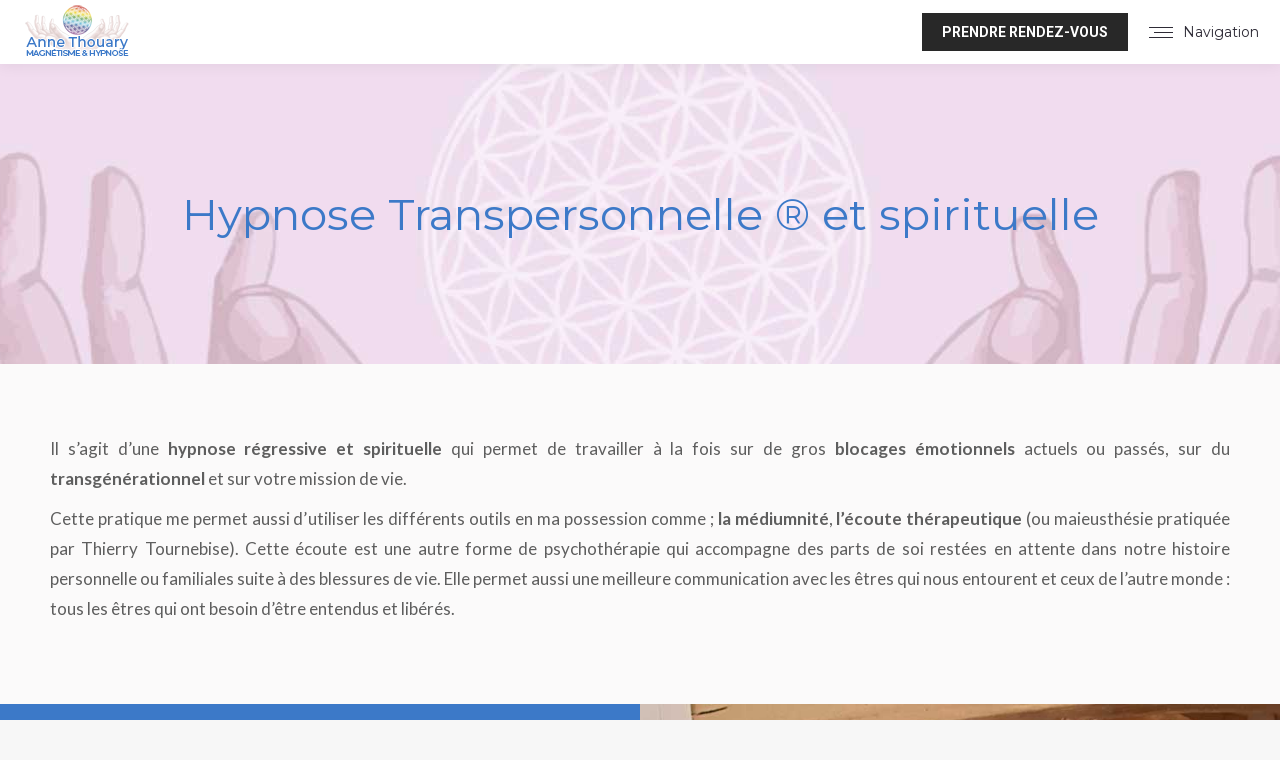

--- FILE ---
content_type: text/html; charset=UTF-8
request_url: https://magnetismehypnosevaucluse.fr/hypnose-transpersonnelle-et-spirituelle/
body_size: 15296
content:
<!DOCTYPE html>
<!--[if !(IE 6) | !(IE 7) | !(IE 8)  ]><!-->
<html lang="fr-FR" class="no-js">
<!--<![endif]-->
<head>
	<meta charset="UTF-8" />
				<meta name="viewport" content="width=device-width, initial-scale=1, maximum-scale=1, user-scalable=0"/>
			<meta name="theme-color" content="#3c79c8"/>	<link rel="profile" href="https://gmpg.org/xfn/11" />
	<meta name='robots' content='index, follow, max-image-preview:large, max-snippet:-1, max-video-preview:-1' />
	<style>img:is([sizes="auto" i], [sizes^="auto," i]) { contain-intrinsic-size: 3000px 1500px }</style>
	
	<!-- This site is optimized with the Yoast SEO plugin v26.4 - https://yoast.com/wordpress/plugins/seo/ -->
	<title>Hypnose Transpersonnelle ® et spirituelle Anne THOUARY Vaucluse</title>
	<meta name="description" content="Anne Thouary, hypnothérapeute à Carpentras propose une hypnose régressive et spirituelle pour travailler sur les blocages émotionnels." />
	<link rel="canonical" href="https://magnetismehypnosevaucluse.fr/hypnose-transpersonnelle-et-spirituelle/" />
	<meta property="og:locale" content="fr_FR" />
	<meta property="og:type" content="article" />
	<meta property="og:title" content="Hypnose Transpersonnelle ® et spirituelle Anne THOUARY Vaucluse" />
	<meta property="og:description" content="Anne Thouary, hypnothérapeute à Carpentras propose une hypnose régressive et spirituelle pour travailler sur les blocages émotionnels." />
	<meta property="og:url" content="https://magnetismehypnosevaucluse.fr/hypnose-transpersonnelle-et-spirituelle/" />
	<meta property="og:site_name" content="Anne THOUARY" />
	<meta property="article:modified_time" content="2024-11-04T13:18:36+00:00" />
	<meta name="twitter:card" content="summary_large_image" />
	<meta name="twitter:label1" content="Durée de lecture estimée" />
	<meta name="twitter:data1" content="3 minutes" />
	<script type="application/ld+json" class="yoast-schema-graph">{"@context":"https://schema.org","@graph":[{"@type":"WebPage","@id":"https://magnetismehypnosevaucluse.fr/hypnose-transpersonnelle-et-spirituelle/","url":"https://magnetismehypnosevaucluse.fr/hypnose-transpersonnelle-et-spirituelle/","name":"Hypnose Transpersonnelle ® et spirituelle Anne THOUARY Vaucluse","isPartOf":{"@id":"https://magnetismehypnosevaucluse.fr/#website"},"datePublished":"2024-04-02T10:10:06+00:00","dateModified":"2024-11-04T13:18:36+00:00","description":"Anne Thouary, hypnothérapeute à Carpentras propose une hypnose régressive et spirituelle pour travailler sur les blocages émotionnels.","breadcrumb":{"@id":"https://magnetismehypnosevaucluse.fr/hypnose-transpersonnelle-et-spirituelle/#breadcrumb"},"inLanguage":"fr-FR","potentialAction":[{"@type":"ReadAction","target":["https://magnetismehypnosevaucluse.fr/hypnose-transpersonnelle-et-spirituelle/"]}]},{"@type":"BreadcrumbList","@id":"https://magnetismehypnosevaucluse.fr/hypnose-transpersonnelle-et-spirituelle/#breadcrumb","itemListElement":[{"@type":"ListItem","position":1,"name":"Accueil","item":"https://magnetismehypnosevaucluse.fr/"},{"@type":"ListItem","position":2,"name":"Hypnose Transpersonnelle ® et spirituelle"}]},{"@type":"WebSite","@id":"https://magnetismehypnosevaucluse.fr/#website","url":"https://magnetismehypnosevaucluse.fr/","name":"Anne THOUARY","description":"Magnétisme Hypnose Vaucluse","publisher":{"@id":"https://magnetismehypnosevaucluse.fr/#organization"},"potentialAction":[{"@type":"SearchAction","target":{"@type":"EntryPoint","urlTemplate":"https://magnetismehypnosevaucluse.fr/?s={search_term_string}"},"query-input":{"@type":"PropertyValueSpecification","valueRequired":true,"valueName":"search_term_string"}}],"inLanguage":"fr-FR"},{"@type":"Organization","@id":"https://magnetismehypnosevaucluse.fr/#organization","name":"Anne THOUARY","url":"https://magnetismehypnosevaucluse.fr/","logo":{"@type":"ImageObject","inLanguage":"fr-FR","@id":"https://magnetismehypnosevaucluse.fr/#/schema/logo/image/","url":"https://magnetismehypnosevaucluse.fr/wp-content/uploads/2024/03/logo-anne-thouary.png","contentUrl":"https://magnetismehypnosevaucluse.fr/wp-content/uploads/2024/03/logo-anne-thouary.png","width":294,"height":140,"caption":"Anne THOUARY"},"image":{"@id":"https://magnetismehypnosevaucluse.fr/#/schema/logo/image/"}}]}</script>
	<!-- / Yoast SEO plugin. -->


<link rel='dns-prefetch' href='//fonts.googleapis.com' />
<link rel="alternate" type="application/rss+xml" title="Anne THOUARY &raquo; Flux" href="https://magnetismehypnosevaucluse.fr/feed/" />
<link rel="alternate" type="application/rss+xml" title="Anne THOUARY &raquo; Flux des commentaires" href="https://magnetismehypnosevaucluse.fr/comments/feed/" />
<script>
window._wpemojiSettings = {"baseUrl":"https:\/\/s.w.org\/images\/core\/emoji\/16.0.1\/72x72\/","ext":".png","svgUrl":"https:\/\/s.w.org\/images\/core\/emoji\/16.0.1\/svg\/","svgExt":".svg","source":{"concatemoji":"https:\/\/magnetismehypnosevaucluse.fr\/wp-includes\/js\/wp-emoji-release.min.js?ver=6.8.3"}};
/*! This file is auto-generated */
!function(s,n){var o,i,e;function c(e){try{var t={supportTests:e,timestamp:(new Date).valueOf()};sessionStorage.setItem(o,JSON.stringify(t))}catch(e){}}function p(e,t,n){e.clearRect(0,0,e.canvas.width,e.canvas.height),e.fillText(t,0,0);var t=new Uint32Array(e.getImageData(0,0,e.canvas.width,e.canvas.height).data),a=(e.clearRect(0,0,e.canvas.width,e.canvas.height),e.fillText(n,0,0),new Uint32Array(e.getImageData(0,0,e.canvas.width,e.canvas.height).data));return t.every(function(e,t){return e===a[t]})}function u(e,t){e.clearRect(0,0,e.canvas.width,e.canvas.height),e.fillText(t,0,0);for(var n=e.getImageData(16,16,1,1),a=0;a<n.data.length;a++)if(0!==n.data[a])return!1;return!0}function f(e,t,n,a){switch(t){case"flag":return n(e,"\ud83c\udff3\ufe0f\u200d\u26a7\ufe0f","\ud83c\udff3\ufe0f\u200b\u26a7\ufe0f")?!1:!n(e,"\ud83c\udde8\ud83c\uddf6","\ud83c\udde8\u200b\ud83c\uddf6")&&!n(e,"\ud83c\udff4\udb40\udc67\udb40\udc62\udb40\udc65\udb40\udc6e\udb40\udc67\udb40\udc7f","\ud83c\udff4\u200b\udb40\udc67\u200b\udb40\udc62\u200b\udb40\udc65\u200b\udb40\udc6e\u200b\udb40\udc67\u200b\udb40\udc7f");case"emoji":return!a(e,"\ud83e\udedf")}return!1}function g(e,t,n,a){var r="undefined"!=typeof WorkerGlobalScope&&self instanceof WorkerGlobalScope?new OffscreenCanvas(300,150):s.createElement("canvas"),o=r.getContext("2d",{willReadFrequently:!0}),i=(o.textBaseline="top",o.font="600 32px Arial",{});return e.forEach(function(e){i[e]=t(o,e,n,a)}),i}function t(e){var t=s.createElement("script");t.src=e,t.defer=!0,s.head.appendChild(t)}"undefined"!=typeof Promise&&(o="wpEmojiSettingsSupports",i=["flag","emoji"],n.supports={everything:!0,everythingExceptFlag:!0},e=new Promise(function(e){s.addEventListener("DOMContentLoaded",e,{once:!0})}),new Promise(function(t){var n=function(){try{var e=JSON.parse(sessionStorage.getItem(o));if("object"==typeof e&&"number"==typeof e.timestamp&&(new Date).valueOf()<e.timestamp+604800&&"object"==typeof e.supportTests)return e.supportTests}catch(e){}return null}();if(!n){if("undefined"!=typeof Worker&&"undefined"!=typeof OffscreenCanvas&&"undefined"!=typeof URL&&URL.createObjectURL&&"undefined"!=typeof Blob)try{var e="postMessage("+g.toString()+"("+[JSON.stringify(i),f.toString(),p.toString(),u.toString()].join(",")+"));",a=new Blob([e],{type:"text/javascript"}),r=new Worker(URL.createObjectURL(a),{name:"wpTestEmojiSupports"});return void(r.onmessage=function(e){c(n=e.data),r.terminate(),t(n)})}catch(e){}c(n=g(i,f,p,u))}t(n)}).then(function(e){for(var t in e)n.supports[t]=e[t],n.supports.everything=n.supports.everything&&n.supports[t],"flag"!==t&&(n.supports.everythingExceptFlag=n.supports.everythingExceptFlag&&n.supports[t]);n.supports.everythingExceptFlag=n.supports.everythingExceptFlag&&!n.supports.flag,n.DOMReady=!1,n.readyCallback=function(){n.DOMReady=!0}}).then(function(){return e}).then(function(){var e;n.supports.everything||(n.readyCallback(),(e=n.source||{}).concatemoji?t(e.concatemoji):e.wpemoji&&e.twemoji&&(t(e.twemoji),t(e.wpemoji)))}))}((window,document),window._wpemojiSettings);
</script>
<style id='wp-emoji-styles-inline-css'>

	img.wp-smiley, img.emoji {
		display: inline !important;
		border: none !important;
		box-shadow: none !important;
		height: 1em !important;
		width: 1em !important;
		margin: 0 0.07em !important;
		vertical-align: -0.1em !important;
		background: none !important;
		padding: 0 !important;
	}
</style>
<link rel='stylesheet' id='wp-block-library-css' href='https://magnetismehypnosevaucluse.fr/wp-includes/css/dist/block-library/style.min.css?ver=6.8.3' media='all' />
<style id='wp-block-library-theme-inline-css'>
.wp-block-audio :where(figcaption){color:#555;font-size:13px;text-align:center}.is-dark-theme .wp-block-audio :where(figcaption){color:#ffffffa6}.wp-block-audio{margin:0 0 1em}.wp-block-code{border:1px solid #ccc;border-radius:4px;font-family:Menlo,Consolas,monaco,monospace;padding:.8em 1em}.wp-block-embed :where(figcaption){color:#555;font-size:13px;text-align:center}.is-dark-theme .wp-block-embed :where(figcaption){color:#ffffffa6}.wp-block-embed{margin:0 0 1em}.blocks-gallery-caption{color:#555;font-size:13px;text-align:center}.is-dark-theme .blocks-gallery-caption{color:#ffffffa6}:root :where(.wp-block-image figcaption){color:#555;font-size:13px;text-align:center}.is-dark-theme :root :where(.wp-block-image figcaption){color:#ffffffa6}.wp-block-image{margin:0 0 1em}.wp-block-pullquote{border-bottom:4px solid;border-top:4px solid;color:currentColor;margin-bottom:1.75em}.wp-block-pullquote cite,.wp-block-pullquote footer,.wp-block-pullquote__citation{color:currentColor;font-size:.8125em;font-style:normal;text-transform:uppercase}.wp-block-quote{border-left:.25em solid;margin:0 0 1.75em;padding-left:1em}.wp-block-quote cite,.wp-block-quote footer{color:currentColor;font-size:.8125em;font-style:normal;position:relative}.wp-block-quote:where(.has-text-align-right){border-left:none;border-right:.25em solid;padding-left:0;padding-right:1em}.wp-block-quote:where(.has-text-align-center){border:none;padding-left:0}.wp-block-quote.is-large,.wp-block-quote.is-style-large,.wp-block-quote:where(.is-style-plain){border:none}.wp-block-search .wp-block-search__label{font-weight:700}.wp-block-search__button{border:1px solid #ccc;padding:.375em .625em}:where(.wp-block-group.has-background){padding:1.25em 2.375em}.wp-block-separator.has-css-opacity{opacity:.4}.wp-block-separator{border:none;border-bottom:2px solid;margin-left:auto;margin-right:auto}.wp-block-separator.has-alpha-channel-opacity{opacity:1}.wp-block-separator:not(.is-style-wide):not(.is-style-dots){width:100px}.wp-block-separator.has-background:not(.is-style-dots){border-bottom:none;height:1px}.wp-block-separator.has-background:not(.is-style-wide):not(.is-style-dots){height:2px}.wp-block-table{margin:0 0 1em}.wp-block-table td,.wp-block-table th{word-break:normal}.wp-block-table :where(figcaption){color:#555;font-size:13px;text-align:center}.is-dark-theme .wp-block-table :where(figcaption){color:#ffffffa6}.wp-block-video :where(figcaption){color:#555;font-size:13px;text-align:center}.is-dark-theme .wp-block-video :where(figcaption){color:#ffffffa6}.wp-block-video{margin:0 0 1em}:root :where(.wp-block-template-part.has-background){margin-bottom:0;margin-top:0;padding:1.25em 2.375em}
</style>
<style id='classic-theme-styles-inline-css'>
/*! This file is auto-generated */
.wp-block-button__link{color:#fff;background-color:#32373c;border-radius:9999px;box-shadow:none;text-decoration:none;padding:calc(.667em + 2px) calc(1.333em + 2px);font-size:1.125em}.wp-block-file__button{background:#32373c;color:#fff;text-decoration:none}
</style>
<style id='global-styles-inline-css'>
:root{--wp--preset--aspect-ratio--square: 1;--wp--preset--aspect-ratio--4-3: 4/3;--wp--preset--aspect-ratio--3-4: 3/4;--wp--preset--aspect-ratio--3-2: 3/2;--wp--preset--aspect-ratio--2-3: 2/3;--wp--preset--aspect-ratio--16-9: 16/9;--wp--preset--aspect-ratio--9-16: 9/16;--wp--preset--color--black: #000000;--wp--preset--color--cyan-bluish-gray: #abb8c3;--wp--preset--color--white: #FFF;--wp--preset--color--pale-pink: #f78da7;--wp--preset--color--vivid-red: #cf2e2e;--wp--preset--color--luminous-vivid-orange: #ff6900;--wp--preset--color--luminous-vivid-amber: #fcb900;--wp--preset--color--light-green-cyan: #7bdcb5;--wp--preset--color--vivid-green-cyan: #00d084;--wp--preset--color--pale-cyan-blue: #8ed1fc;--wp--preset--color--vivid-cyan-blue: #0693e3;--wp--preset--color--vivid-purple: #9b51e0;--wp--preset--color--accent: #3c79c8;--wp--preset--color--dark-gray: #111;--wp--preset--color--light-gray: #767676;--wp--preset--gradient--vivid-cyan-blue-to-vivid-purple: linear-gradient(135deg,rgba(6,147,227,1) 0%,rgb(155,81,224) 100%);--wp--preset--gradient--light-green-cyan-to-vivid-green-cyan: linear-gradient(135deg,rgb(122,220,180) 0%,rgb(0,208,130) 100%);--wp--preset--gradient--luminous-vivid-amber-to-luminous-vivid-orange: linear-gradient(135deg,rgba(252,185,0,1) 0%,rgba(255,105,0,1) 100%);--wp--preset--gradient--luminous-vivid-orange-to-vivid-red: linear-gradient(135deg,rgba(255,105,0,1) 0%,rgb(207,46,46) 100%);--wp--preset--gradient--very-light-gray-to-cyan-bluish-gray: linear-gradient(135deg,rgb(238,238,238) 0%,rgb(169,184,195) 100%);--wp--preset--gradient--cool-to-warm-spectrum: linear-gradient(135deg,rgb(74,234,220) 0%,rgb(151,120,209) 20%,rgb(207,42,186) 40%,rgb(238,44,130) 60%,rgb(251,105,98) 80%,rgb(254,248,76) 100%);--wp--preset--gradient--blush-light-purple: linear-gradient(135deg,rgb(255,206,236) 0%,rgb(152,150,240) 100%);--wp--preset--gradient--blush-bordeaux: linear-gradient(135deg,rgb(254,205,165) 0%,rgb(254,45,45) 50%,rgb(107,0,62) 100%);--wp--preset--gradient--luminous-dusk: linear-gradient(135deg,rgb(255,203,112) 0%,rgb(199,81,192) 50%,rgb(65,88,208) 100%);--wp--preset--gradient--pale-ocean: linear-gradient(135deg,rgb(255,245,203) 0%,rgb(182,227,212) 50%,rgb(51,167,181) 100%);--wp--preset--gradient--electric-grass: linear-gradient(135deg,rgb(202,248,128) 0%,rgb(113,206,126) 100%);--wp--preset--gradient--midnight: linear-gradient(135deg,rgb(2,3,129) 0%,rgb(40,116,252) 100%);--wp--preset--font-size--small: 13px;--wp--preset--font-size--medium: 20px;--wp--preset--font-size--large: 36px;--wp--preset--font-size--x-large: 42px;--wp--preset--spacing--20: 0.44rem;--wp--preset--spacing--30: 0.67rem;--wp--preset--spacing--40: 1rem;--wp--preset--spacing--50: 1.5rem;--wp--preset--spacing--60: 2.25rem;--wp--preset--spacing--70: 3.38rem;--wp--preset--spacing--80: 5.06rem;--wp--preset--shadow--natural: 6px 6px 9px rgba(0, 0, 0, 0.2);--wp--preset--shadow--deep: 12px 12px 50px rgba(0, 0, 0, 0.4);--wp--preset--shadow--sharp: 6px 6px 0px rgba(0, 0, 0, 0.2);--wp--preset--shadow--outlined: 6px 6px 0px -3px rgba(255, 255, 255, 1), 6px 6px rgba(0, 0, 0, 1);--wp--preset--shadow--crisp: 6px 6px 0px rgba(0, 0, 0, 1);}:where(.is-layout-flex){gap: 0.5em;}:where(.is-layout-grid){gap: 0.5em;}body .is-layout-flex{display: flex;}.is-layout-flex{flex-wrap: wrap;align-items: center;}.is-layout-flex > :is(*, div){margin: 0;}body .is-layout-grid{display: grid;}.is-layout-grid > :is(*, div){margin: 0;}:where(.wp-block-columns.is-layout-flex){gap: 2em;}:where(.wp-block-columns.is-layout-grid){gap: 2em;}:where(.wp-block-post-template.is-layout-flex){gap: 1.25em;}:where(.wp-block-post-template.is-layout-grid){gap: 1.25em;}.has-black-color{color: var(--wp--preset--color--black) !important;}.has-cyan-bluish-gray-color{color: var(--wp--preset--color--cyan-bluish-gray) !important;}.has-white-color{color: var(--wp--preset--color--white) !important;}.has-pale-pink-color{color: var(--wp--preset--color--pale-pink) !important;}.has-vivid-red-color{color: var(--wp--preset--color--vivid-red) !important;}.has-luminous-vivid-orange-color{color: var(--wp--preset--color--luminous-vivid-orange) !important;}.has-luminous-vivid-amber-color{color: var(--wp--preset--color--luminous-vivid-amber) !important;}.has-light-green-cyan-color{color: var(--wp--preset--color--light-green-cyan) !important;}.has-vivid-green-cyan-color{color: var(--wp--preset--color--vivid-green-cyan) !important;}.has-pale-cyan-blue-color{color: var(--wp--preset--color--pale-cyan-blue) !important;}.has-vivid-cyan-blue-color{color: var(--wp--preset--color--vivid-cyan-blue) !important;}.has-vivid-purple-color{color: var(--wp--preset--color--vivid-purple) !important;}.has-black-background-color{background-color: var(--wp--preset--color--black) !important;}.has-cyan-bluish-gray-background-color{background-color: var(--wp--preset--color--cyan-bluish-gray) !important;}.has-white-background-color{background-color: var(--wp--preset--color--white) !important;}.has-pale-pink-background-color{background-color: var(--wp--preset--color--pale-pink) !important;}.has-vivid-red-background-color{background-color: var(--wp--preset--color--vivid-red) !important;}.has-luminous-vivid-orange-background-color{background-color: var(--wp--preset--color--luminous-vivid-orange) !important;}.has-luminous-vivid-amber-background-color{background-color: var(--wp--preset--color--luminous-vivid-amber) !important;}.has-light-green-cyan-background-color{background-color: var(--wp--preset--color--light-green-cyan) !important;}.has-vivid-green-cyan-background-color{background-color: var(--wp--preset--color--vivid-green-cyan) !important;}.has-pale-cyan-blue-background-color{background-color: var(--wp--preset--color--pale-cyan-blue) !important;}.has-vivid-cyan-blue-background-color{background-color: var(--wp--preset--color--vivid-cyan-blue) !important;}.has-vivid-purple-background-color{background-color: var(--wp--preset--color--vivid-purple) !important;}.has-black-border-color{border-color: var(--wp--preset--color--black) !important;}.has-cyan-bluish-gray-border-color{border-color: var(--wp--preset--color--cyan-bluish-gray) !important;}.has-white-border-color{border-color: var(--wp--preset--color--white) !important;}.has-pale-pink-border-color{border-color: var(--wp--preset--color--pale-pink) !important;}.has-vivid-red-border-color{border-color: var(--wp--preset--color--vivid-red) !important;}.has-luminous-vivid-orange-border-color{border-color: var(--wp--preset--color--luminous-vivid-orange) !important;}.has-luminous-vivid-amber-border-color{border-color: var(--wp--preset--color--luminous-vivid-amber) !important;}.has-light-green-cyan-border-color{border-color: var(--wp--preset--color--light-green-cyan) !important;}.has-vivid-green-cyan-border-color{border-color: var(--wp--preset--color--vivid-green-cyan) !important;}.has-pale-cyan-blue-border-color{border-color: var(--wp--preset--color--pale-cyan-blue) !important;}.has-vivid-cyan-blue-border-color{border-color: var(--wp--preset--color--vivid-cyan-blue) !important;}.has-vivid-purple-border-color{border-color: var(--wp--preset--color--vivid-purple) !important;}.has-vivid-cyan-blue-to-vivid-purple-gradient-background{background: var(--wp--preset--gradient--vivid-cyan-blue-to-vivid-purple) !important;}.has-light-green-cyan-to-vivid-green-cyan-gradient-background{background: var(--wp--preset--gradient--light-green-cyan-to-vivid-green-cyan) !important;}.has-luminous-vivid-amber-to-luminous-vivid-orange-gradient-background{background: var(--wp--preset--gradient--luminous-vivid-amber-to-luminous-vivid-orange) !important;}.has-luminous-vivid-orange-to-vivid-red-gradient-background{background: var(--wp--preset--gradient--luminous-vivid-orange-to-vivid-red) !important;}.has-very-light-gray-to-cyan-bluish-gray-gradient-background{background: var(--wp--preset--gradient--very-light-gray-to-cyan-bluish-gray) !important;}.has-cool-to-warm-spectrum-gradient-background{background: var(--wp--preset--gradient--cool-to-warm-spectrum) !important;}.has-blush-light-purple-gradient-background{background: var(--wp--preset--gradient--blush-light-purple) !important;}.has-blush-bordeaux-gradient-background{background: var(--wp--preset--gradient--blush-bordeaux) !important;}.has-luminous-dusk-gradient-background{background: var(--wp--preset--gradient--luminous-dusk) !important;}.has-pale-ocean-gradient-background{background: var(--wp--preset--gradient--pale-ocean) !important;}.has-electric-grass-gradient-background{background: var(--wp--preset--gradient--electric-grass) !important;}.has-midnight-gradient-background{background: var(--wp--preset--gradient--midnight) !important;}.has-small-font-size{font-size: var(--wp--preset--font-size--small) !important;}.has-medium-font-size{font-size: var(--wp--preset--font-size--medium) !important;}.has-large-font-size{font-size: var(--wp--preset--font-size--large) !important;}.has-x-large-font-size{font-size: var(--wp--preset--font-size--x-large) !important;}
:where(.wp-block-post-template.is-layout-flex){gap: 1.25em;}:where(.wp-block-post-template.is-layout-grid){gap: 1.25em;}
:where(.wp-block-columns.is-layout-flex){gap: 2em;}:where(.wp-block-columns.is-layout-grid){gap: 2em;}
:root :where(.wp-block-pullquote){font-size: 1.5em;line-height: 1.6;}
</style>
<link rel='stylesheet' id='contact-form-7-css' href='https://magnetismehypnosevaucluse.fr/wp-content/plugins/contact-form-7/includes/css/styles.css?ver=6.1.3' media='all' />
<link rel='stylesheet' id='the7-font-css' href='https://magnetismehypnosevaucluse.fr/wp-content/themes/dt-the7/fonts/icomoon-the7-font/icomoon-the7-font.min.css?ver=12.10.0.1' media='all' />
<link rel='stylesheet' id='the7-awesome-fonts-css' href='https://magnetismehypnosevaucluse.fr/wp-content/themes/dt-the7/fonts/FontAwesome/css/all.min.css?ver=12.10.0.1' media='all' />
<link rel='stylesheet' id='the7-awesome-fonts-back-css' href='https://magnetismehypnosevaucluse.fr/wp-content/themes/dt-the7/fonts/FontAwesome/back-compat.min.css?ver=12.10.0.1' media='all' />
<link rel='stylesheet' id='js_composer_front-css' href='//magnetismehypnosevaucluse.fr/wp-content/uploads/js_composer/js_composer_front_custom.css?ver=8.7.2' media='all' />
<link rel='stylesheet' id='dt-web-fonts-css' href='https://fonts.googleapis.com/css?family=Roboto:400,500,600,700%7CRoboto+Condensed:400,600,700%7CMontserrat:400,600,700%7CLato:400,600,700' media='all' />
<link rel='stylesheet' id='dt-main-css' href='https://magnetismehypnosevaucluse.fr/wp-content/themes/dt-the7/css/main.min.css?ver=12.10.0.1' media='all' />
<style id='dt-main-inline-css'>
body #load {
  display: block;
  height: 100%;
  overflow: hidden;
  position: fixed;
  width: 100%;
  z-index: 9901;
  opacity: 1;
  visibility: visible;
  transition: all .35s ease-out;
}
.load-wrap {
  width: 100%;
  height: 100%;
  background-position: center center;
  background-repeat: no-repeat;
  text-align: center;
  display: -ms-flexbox;
  display: -ms-flex;
  display: flex;
  -ms-align-items: center;
  -ms-flex-align: center;
  align-items: center;
  -ms-flex-flow: column wrap;
  flex-flow: column wrap;
  -ms-flex-pack: center;
  -ms-justify-content: center;
  justify-content: center;
}
.load-wrap > svg {
  position: absolute;
  top: 50%;
  left: 50%;
  transform: translate(-50%,-50%);
}
#load {
  background: var(--the7-elementor-beautiful-loading-bg,#3c79c8);
  --the7-beautiful-spinner-color2: var(--the7-beautiful-spinner-color,#ffffff);
}

</style>
<link rel='stylesheet' id='the7-custom-scrollbar-css' href='https://magnetismehypnosevaucluse.fr/wp-content/themes/dt-the7/lib/custom-scrollbar/custom-scrollbar.min.css?ver=12.10.0.1' media='all' />
<link rel='stylesheet' id='the7-wpbakery-css' href='https://magnetismehypnosevaucluse.fr/wp-content/themes/dt-the7/css/wpbakery.min.css?ver=12.10.0.1' media='all' />
<link rel='stylesheet' id='the7-core-css' href='https://magnetismehypnosevaucluse.fr/wp-content/plugins/dt-the7-core/assets/css/post-type.min.css?ver=2.7.12' media='all' />
<link rel='stylesheet' id='the7-css-vars-css' href='https://magnetismehypnosevaucluse.fr/wp-content/uploads/the7-css/css-vars.css?ver=02606b956a5e' media='all' />
<link rel='stylesheet' id='dt-custom-css' href='https://magnetismehypnosevaucluse.fr/wp-content/uploads/the7-css/custom.css?ver=02606b956a5e' media='all' />
<link rel='stylesheet' id='dt-media-css' href='https://magnetismehypnosevaucluse.fr/wp-content/uploads/the7-css/media.css?ver=02606b956a5e' media='all' />
<link rel='stylesheet' id='the7-elements-css' href='https://magnetismehypnosevaucluse.fr/wp-content/uploads/the7-css/post-type-dynamic.css?ver=02606b956a5e' media='all' />
<link rel='stylesheet' id='style-css' href='https://magnetismehypnosevaucluse.fr/wp-content/themes/dt-the7-child/style.css?ver=12.10.0.1' media='all' />
<link rel='stylesheet' id='ultimate-vc-addons-style-css' href='https://magnetismehypnosevaucluse.fr/wp-content/plugins/Ultimate_VC_Addons/assets/min-css/style.min.css?ver=3.21.2' media='all' />
<link rel='stylesheet' id='ultimate-vc-addons-headings-style-css' href='https://magnetismehypnosevaucluse.fr/wp-content/plugins/Ultimate_VC_Addons/assets/min-css/headings.min.css?ver=3.21.2' media='all' />
<script src="https://magnetismehypnosevaucluse.fr/wp-includes/js/jquery/jquery.min.js?ver=3.7.1" id="jquery-core-js"></script>
<script src="https://magnetismehypnosevaucluse.fr/wp-includes/js/jquery/jquery-migrate.min.js?ver=3.4.1" id="jquery-migrate-js"></script>
<script id="dt-above-fold-js-extra">
var dtLocal = {"themeUrl":"https:\/\/magnetismehypnosevaucluse.fr\/wp-content\/themes\/dt-the7","passText":"Pour voir ce contenu, entrer le mots de passe:","moreButtonText":{"loading":"Chargement ...","loadMore":"Charger la suite"},"postID":"1487","ajaxurl":"https:\/\/magnetismehypnosevaucluse.fr\/wp-admin\/admin-ajax.php","REST":{"baseUrl":"https:\/\/magnetismehypnosevaucluse.fr\/wp-json\/the7\/v1","endpoints":{"sendMail":"\/send-mail"}},"contactMessages":{"required":"Un ou plusieurs champs contiennent des erreurs, veuillez v\u00e9rifier avant de renvoyer le message.","terms":"Veuillez accepter la politique de confidentialit\u00e9.","fillTheCaptchaError":"Veuillez remplir le captcha."},"captchaSiteKey":"","ajaxNonce":"da8f06c5cd","pageData":{"type":"page","template":"page","layout":null},"themeSettings":{"smoothScroll":"off","lazyLoading":false,"desktopHeader":{"height":100},"ToggleCaptionEnabled":"disabled","ToggleCaption":"Navigation","floatingHeader":{"showAfter":140,"showMenu":true,"height":64,"logo":{"showLogo":true,"html":"<img class=\" preload-me\" src=\"https:\/\/magnetismehypnosevaucluse.fr\/wp-content\/uploads\/2024\/03\/logo-anne-thouary-54px.png\" srcset=\"https:\/\/magnetismehypnosevaucluse.fr\/wp-content\/uploads\/2024\/03\/logo-anne-thouary-54px.png 113w\" width=\"113\" height=\"54\"   sizes=\"113px\" alt=\"Anne THOUARY\" \/>","url":"https:\/\/magnetismehypnosevaucluse.fr\/"}},"topLine":{"floatingTopLine":{"logo":{"showLogo":false,"html":""}}},"mobileHeader":{"firstSwitchPoint":1760,"secondSwitchPoint":0,"firstSwitchPointHeight":64,"secondSwitchPointHeight":64,"mobileToggleCaptionEnabled":"right","mobileToggleCaption":"Navigation"},"stickyMobileHeaderFirstSwitch":{"logo":{"html":"<img class=\" preload-me\" src=\"https:\/\/magnetismehypnosevaucluse.fr\/wp-content\/uploads\/2024\/03\/logo-anne-thouary-54px.png\" srcset=\"https:\/\/magnetismehypnosevaucluse.fr\/wp-content\/uploads\/2024\/03\/logo-anne-thouary-54px.png 113w\" width=\"113\" height=\"54\"   sizes=\"113px\" alt=\"Anne THOUARY\" \/>"}},"stickyMobileHeaderSecondSwitch":{"logo":{"html":"<img class=\" preload-me\" src=\"https:\/\/magnetismehypnosevaucluse.fr\/wp-content\/uploads\/2024\/03\/logo-anne-thouary-54px.png\" srcset=\"https:\/\/magnetismehypnosevaucluse.fr\/wp-content\/uploads\/2024\/03\/logo-anne-thouary-54px.png 113w\" width=\"113\" height=\"54\"   sizes=\"113px\" alt=\"Anne THOUARY\" \/>"}},"sidebar":{"switchPoint":990},"boxedWidth":"1340px"},"VCMobileScreenWidth":"778"};
var dtShare = {"shareButtonText":{"facebook":"Partager sur Facebook","twitter":"Share on X","pinterest":"\u00c9pingler le","linkedin":"Partager sur Linkedin","whatsapp":"Partager sur Whatsapp"},"overlayOpacity":"80"};
</script>
<script src="https://magnetismehypnosevaucluse.fr/wp-content/themes/dt-the7/js/above-the-fold.min.js?ver=12.10.0.1" id="dt-above-fold-js"></script>
<script src="https://magnetismehypnosevaucluse.fr/wp-content/plugins/Ultimate_VC_Addons/assets/min-js/ultimate-params.min.js?ver=3.21.2" id="ultimate-vc-addons-params-js"></script>
<script src="https://magnetismehypnosevaucluse.fr/wp-content/plugins/Ultimate_VC_Addons/assets/min-js/headings.min.js?ver=3.21.2" id="ultimate-vc-addons-headings-script-js"></script>
<script></script><link rel="https://api.w.org/" href="https://magnetismehypnosevaucluse.fr/wp-json/" /><link rel="alternate" title="JSON" type="application/json" href="https://magnetismehypnosevaucluse.fr/wp-json/wp/v2/pages/1487" /><link rel="EditURI" type="application/rsd+xml" title="RSD" href="https://magnetismehypnosevaucluse.fr/xmlrpc.php?rsd" />
<meta name="generator" content="WordPress 6.8.3" />
<link rel='shortlink' href='https://magnetismehypnosevaucluse.fr/?p=1487' />
<link rel="alternate" title="oEmbed (JSON)" type="application/json+oembed" href="https://magnetismehypnosevaucluse.fr/wp-json/oembed/1.0/embed?url=https%3A%2F%2Fmagnetismehypnosevaucluse.fr%2Fhypnose-transpersonnelle-et-spirituelle%2F" />
<link rel="alternate" title="oEmbed (XML)" type="text/xml+oembed" href="https://magnetismehypnosevaucluse.fr/wp-json/oembed/1.0/embed?url=https%3A%2F%2Fmagnetismehypnosevaucluse.fr%2Fhypnose-transpersonnelle-et-spirituelle%2F&#038;format=xml" />
<meta name="generator" content="Powered by WPBakery Page Builder - drag and drop page builder for WordPress."/>
<script type="text/javascript" id="the7-loader-script">
document.addEventListener("DOMContentLoaded", function(event) {
	var load = document.getElementById("load");
	if(!load.classList.contains('loader-removed')){
		var removeLoading = setTimeout(function() {
			load.className += " loader-removed";
		}, 300);
	}
});
</script>
		<link rel="icon" href="https://magnetismehypnosevaucluse.fr/wp-content/uploads/2024/03/favicon16.png" type="image/png" sizes="16x16"/><link rel="icon" href="https://magnetismehypnosevaucluse.fr/wp-content/uploads/2024/03/favicon32.png" type="image/png" sizes="32x32"/><style type="text/css" data-type="vc_shortcodes-custom-css">.vc_custom_1571477891398{padding-top: 70px !important;padding-bottom: 50px !important;}.vc_custom_1571479438790{padding-top: 70px !important;padding-bottom: 80px !important;}.vc_custom_1571477821281{padding-bottom: 30px !important;}.vc_custom_1712052709534{background-position: 0 0 !important;background-repeat: no-repeat !important;}.vc_custom_1712050972712{padding-top: 50px !important;padding-right: 50px !important;padding-bottom: 50px !important;padding-left: 50px !important;background-color: #3c79c8 !important;}.vc_custom_1730726306551{padding-top: 170px !important;padding-right: 50px !important;padding-bottom: 170px !important;padding-left: 50px !important;background: #ececec url(https://magnetismehypnosevaucluse.fr/wp-content/uploads/2024/11/anne-thouary-hypnose-transpersonnelle-cabinet-villes-sur-auzon.jpg?id=1676) !important;background-position: center !important;background-repeat: no-repeat !important;background-size: cover !important;}.vc_custom_1730726321322{padding-top: 170px !important;padding-right: 50px !important;padding-bottom: 170px !important;padding-left: 50px !important;background-image: url(https://magnetismehypnosevaucluse.fr/wp-content/uploads/2024/11/anne-thouary-hypnose-transpersonnelle-cabinet-villes-sur-auzon-2.jpg?id=1677) !important;background-position: center !important;background-repeat: no-repeat !important;background-size: cover !important;}.vc_custom_1712050982211{padding-top: 50px !important;padding-right: 50px !important;padding-bottom: 50px !important;padding-left: 50px !important;background-color: #3c79c8 !important;}.vc_custom_1571604429773{padding-bottom: 50px !important;}.vc_custom_1728409697012{background-position: 0 0 !important;background-repeat: no-repeat !important;}</style><noscript><style> .wpb_animate_when_almost_visible { opacity: 1; }</style></noscript><style id='the7-custom-inline-css' type='text/css'>
.standard-arrow.bullet-top li::before, .standard-arrow.bullet-top li::after {
  margin-top: 10px;
}

.standard-arrow li::before {
	background-color: #c59ac8;
}
.standard-number-list li::before {
	background-color: #c59ac8;
}
.standard-number-list.bullet-top li::before, .standard-number-list.bullet-top li::after {
  margin-top: 5px;
}
.standard-number-list.bullet-top li::before, .standard-number-list.bullet-top li:first-child::before {
  margin-top: 5px;
}
</style>
</head>
<body data-rsssl=1 id="the7-body" class="wp-singular page-template-default page page-id-1487 wp-embed-responsive wp-theme-dt-the7 wp-child-theme-dt-the7-child the7-core-ver-2.7.12 dt-responsive-on right-mobile-menu-close-icon ouside-menu-close-icon mobile-close-right-caption  fade-thin-mobile-menu-close-icon fade-medium-menu-close-icon srcset-enabled btn-flat custom-btn-color custom-btn-hover-color phantom-fade phantom-shadow-decoration phantom-custom-logo-on sticky-mobile-header top-header first-switch-logo-left first-switch-menu-right second-switch-logo-left second-switch-menu-right right-mobile-menu layzr-loading-on no-avatars popup-message-style the7-ver-12.10.0.1 dt-fa-compatibility wpb-js-composer js-comp-ver-8.7.2 vc_responsive">
<!-- The7 12.10.0.1 -->
<div id="load" class="spinner-loader">
	<div class="load-wrap"><style type="text/css">
    [class*="the7-spinner-animate-"]{
        animation: spinner-animation 1s cubic-bezier(1,1,1,1) infinite;
        x:46.5px;
        y:40px;
        width:7px;
        height:20px;
        fill:var(--the7-beautiful-spinner-color2);
        opacity: 0.2;
    }
    .the7-spinner-animate-2{
        animation-delay: 0.083s;
    }
    .the7-spinner-animate-3{
        animation-delay: 0.166s;
    }
    .the7-spinner-animate-4{
         animation-delay: 0.25s;
    }
    .the7-spinner-animate-5{
         animation-delay: 0.33s;
    }
    .the7-spinner-animate-6{
         animation-delay: 0.416s;
    }
    .the7-spinner-animate-7{
         animation-delay: 0.5s;
    }
    .the7-spinner-animate-8{
         animation-delay: 0.58s;
    }
    .the7-spinner-animate-9{
         animation-delay: 0.666s;
    }
    .the7-spinner-animate-10{
         animation-delay: 0.75s;
    }
    .the7-spinner-animate-11{
        animation-delay: 0.83s;
    }
    .the7-spinner-animate-12{
        animation-delay: 0.916s;
    }
    @keyframes spinner-animation{
        from {
            opacity: 1;
        }
        to{
            opacity: 0;
        }
    }
</style>
<svg width="75px" height="75px" xmlns="http://www.w3.org/2000/svg" viewBox="0 0 100 100" preserveAspectRatio="xMidYMid">
	<rect class="the7-spinner-animate-1" rx="5" ry="5" transform="rotate(0 50 50) translate(0 -30)"></rect>
	<rect class="the7-spinner-animate-2" rx="5" ry="5" transform="rotate(30 50 50) translate(0 -30)"></rect>
	<rect class="the7-spinner-animate-3" rx="5" ry="5" transform="rotate(60 50 50) translate(0 -30)"></rect>
	<rect class="the7-spinner-animate-4" rx="5" ry="5" transform="rotate(90 50 50) translate(0 -30)"></rect>
	<rect class="the7-spinner-animate-5" rx="5" ry="5" transform="rotate(120 50 50) translate(0 -30)"></rect>
	<rect class="the7-spinner-animate-6" rx="5" ry="5" transform="rotate(150 50 50) translate(0 -30)"></rect>
	<rect class="the7-spinner-animate-7" rx="5" ry="5" transform="rotate(180 50 50) translate(0 -30)"></rect>
	<rect class="the7-spinner-animate-8" rx="5" ry="5" transform="rotate(210 50 50) translate(0 -30)"></rect>
	<rect class="the7-spinner-animate-9" rx="5" ry="5" transform="rotate(240 50 50) translate(0 -30)"></rect>
	<rect class="the7-spinner-animate-10" rx="5" ry="5" transform="rotate(270 50 50) translate(0 -30)"></rect>
	<rect class="the7-spinner-animate-11" rx="5" ry="5" transform="rotate(300 50 50) translate(0 -30)"></rect>
	<rect class="the7-spinner-animate-12" rx="5" ry="5" transform="rotate(330 50 50) translate(0 -30)"></rect>
</svg></div>
</div>
<div id="page" >
	<a class="skip-link screen-reader-text" href="#content">Aller au contenu</a>

<div class="masthead inline-header left widgets full-width shadow-mobile-header-decoration type-9-mobile-menu-icon mobile-right-caption show-sub-menu-on-hover show-device-logo show-mobile-logo" >

	<div class="top-bar line-content top-bar-empty top-bar-line-hide">
	<div class="top-bar-bg" ></div>
	<div class="mini-widgets left-widgets"></div><div class="mini-widgets right-widgets"></div></div>

	<header class="header-bar" role="banner">

		<div class="branding">
	<div id="site-title" class="assistive-text">Anne THOUARY</div>
	<div id="site-description" class="assistive-text">Magnétisme Hypnose Vaucluse</div>
	<a class="" href="https://magnetismehypnosevaucluse.fr/"><img class=" preload-me" src="https://magnetismehypnosevaucluse.fr/wp-content/uploads/2024/03/logo-anne-thouary-70p.png" srcset="https://magnetismehypnosevaucluse.fr/wp-content/uploads/2024/03/logo-anne-thouary-70p.png 147w, https://magnetismehypnosevaucluse.fr/wp-content/uploads/2024/03/logo-anne-thouary.png 294w" width="147" height="70"   sizes="147px" alt="Anne THOUARY" /><img class="mobile-logo preload-me" src="https://magnetismehypnosevaucluse.fr/wp-content/uploads/2024/03/logo-anne-thouary-54px.png" srcset="https://magnetismehypnosevaucluse.fr/wp-content/uploads/2024/03/logo-anne-thouary-54px.png 113w" width="113" height="54"   sizes="113px" alt="Anne THOUARY" /></a></div>

		<ul id="primary-menu" class="main-nav bg-outline-decoration hover-bg-decoration active-bg-decoration outside-item-remove-margin"><li class="menu-item menu-item-type-post_type menu-item-object-page menu-item-home menu-item-1197 first depth-0"><a href='https://magnetismehypnosevaucluse.fr/' data-level='1'><span class="menu-item-text"><span class="menu-text">Accueil</span></span></a></li> <li class="menu-item menu-item-type-post_type menu-item-object-page menu-item-1198 depth-0"><a href='https://magnetismehypnosevaucluse.fr/qui-suis-je/' data-level='1'><span class="menu-item-text"><span class="menu-text">Qui suis-je ?</span></span></a></li> <li class="menu-item menu-item-type-post_type menu-item-object-page current-menu-item page_item page-item-1487 current_page_item menu-item-1507 act depth-0"><a href='https://magnetismehypnosevaucluse.fr/hypnose-transpersonnelle-et-spirituelle/' data-level='1'><span class="menu-item-text"><span class="menu-text">Hypnose Transpersonnelle ®</span></span></a></li> <li class="menu-item menu-item-type-post_type menu-item-object-page menu-item-1508 depth-0"><a href='https://magnetismehypnosevaucluse.fr/magnetisme-et-soins-energetiques/' data-level='1'><span class="menu-item-text"><span class="menu-text">Magnétisme</span></span></a></li> <li class="menu-item menu-item-type-post_type menu-item-object-page menu-item-1515 depth-0"><a href='https://magnetismehypnosevaucluse.fr/soins-au-tambour/' data-level='1'><span class="menu-item-text"><span class="menu-text">Soins au Tambour</span></span></a></li> <li class="menu-item menu-item-type-post_type menu-item-object-page menu-item-1568 depth-0"><a href='https://magnetismehypnosevaucluse.fr/actualites/' data-level='1'><span class="menu-item-text"><span class="menu-text">Actualités</span></span></a></li> <li class="menu-item menu-item-type-post_type menu-item-object-page menu-item-1213 last depth-0"><a href='https://magnetismehypnosevaucluse.fr/contact/' data-level='1'><span class="menu-item-text"><span class="menu-text">Contact</span></span></a></li> </ul>
		<div class="mini-widgets"><a href="https://magnetismehypnosevaucluse.fr/contact" class="microwidget-btn mini-button header-elements-button-1 show-on-desktop near-logo-first-switch in-menu-second-switch microwidget-btn-bg-on microwidget-btn-hover-bg-on border-off hover-border-on btn-icon-align-right" ><span>PRENDRE RENDEZ-VOUS</span></a><div class="soc-ico show-on-desktop in-menu-first-switch in-menu-second-switch custom-bg disabled-border border-off hover-accent-bg hover-disabled-border  hover-border-off"><a title="Facebook page opens in new window" href="https://facebook.com/thouarymagnetismevaucluse/" target="_blank" class="facebook"><span class="soc-font-icon"></span><span class="screen-reader-text">Facebook page opens in new window</span></a><a title="Instagram page opens in new window" href="https://instagram.com/annethouary/" target="_blank" class="instagram"><span class="soc-font-icon"></span><span class="screen-reader-text">Instagram page opens in new window</span></a></div></div>
	</header>

</div>
<div role="navigation" aria-label="Main Menu" class="dt-mobile-header ">
	<div class="dt-close-mobile-menu-icon" aria-label="Close" role="button" tabindex="0"><span class="mobile-menu-close-caption">Fermer</span><div class="close-line-wrap"><span class="close-line"></span><span class="close-line"></span><span class="close-line"></span></div></div>	<ul id="mobile-menu" class="mobile-main-nav">
		<li class="menu-item menu-item-type-post_type menu-item-object-page menu-item-home menu-item-1197 first depth-0"><a href='https://magnetismehypnosevaucluse.fr/' data-level='1'><span class="menu-item-text"><span class="menu-text">Accueil</span></span></a></li> <li class="menu-item menu-item-type-post_type menu-item-object-page menu-item-1198 depth-0"><a href='https://magnetismehypnosevaucluse.fr/qui-suis-je/' data-level='1'><span class="menu-item-text"><span class="menu-text">Qui suis-je ?</span></span></a></li> <li class="menu-item menu-item-type-post_type menu-item-object-page current-menu-item page_item page-item-1487 current_page_item menu-item-1507 act depth-0"><a href='https://magnetismehypnosevaucluse.fr/hypnose-transpersonnelle-et-spirituelle/' data-level='1'><span class="menu-item-text"><span class="menu-text">Hypnose Transpersonnelle ®</span></span></a></li> <li class="menu-item menu-item-type-post_type menu-item-object-page menu-item-1508 depth-0"><a href='https://magnetismehypnosevaucluse.fr/magnetisme-et-soins-energetiques/' data-level='1'><span class="menu-item-text"><span class="menu-text">Magnétisme</span></span></a></li> <li class="menu-item menu-item-type-post_type menu-item-object-page menu-item-1515 depth-0"><a href='https://magnetismehypnosevaucluse.fr/soins-au-tambour/' data-level='1'><span class="menu-item-text"><span class="menu-text">Soins au Tambour</span></span></a></li> <li class="menu-item menu-item-type-post_type menu-item-object-page menu-item-1568 depth-0"><a href='https://magnetismehypnosevaucluse.fr/actualites/' data-level='1'><span class="menu-item-text"><span class="menu-text">Actualités</span></span></a></li> <li class="menu-item menu-item-type-post_type menu-item-object-page menu-item-1213 last depth-0"><a href='https://magnetismehypnosevaucluse.fr/contact/' data-level='1'><span class="menu-item-text"><span class="menu-text">Contact</span></span></a></li> 	</ul>
	<div class='mobile-mini-widgets-in-menu'></div>
</div>

<style id="the7-page-content-style">
#main {
  padding-top: 0px;
  padding-bottom: 0px;
}
@media screen and (max-width: 992px) {
  #main {
    padding-top: 0px;
    padding-bottom: 0px;
  }
}
</style>		<div class="page-title title-center solid-bg breadcrumbs-off breadcrumbs-mobile-off breadcrumbs-bg page-title-responsive-enabled page-title-parallax-bg bg-img-enabled" data-prlx-speed="0,2">
			<div class="wf-wrap">

				<div class="page-title-head hgroup"><h1 >Hypnose Transpersonnelle ® et spirituelle</h1></div>			</div>
		</div>

		

<div id="main" class="sidebar-none sidebar-divider-off">

	
	<div class="main-gradient"></div>
	<div class="wf-wrap">
	<div class="wf-container-main">

	


	<div id="content" class="content" role="main">

		<div class="wpb-content-wrapper"><div class="vc_row wpb_row vc_row-fluid vc_custom_1571477891398 vc_row-o-equal-height vc_row-o-content-top vc_row-flex"><div class="wpb_column vc_column_container vc_col-sm-12"><div class="vc_column-inner vc_custom_1571477821281"><div class="wpb_wrapper">
	<div class="wpb_text_column wpb_content_element  vc_custom_1712052709534" >
		<div class="wpb_wrapper">
			<p align="justify">Il s&rsquo;agit d&rsquo;une <strong>hypnose régressive et spirituelle</strong> qui permet de travailler à la fois sur de gros <strong>blocages émotionnels</strong> actuels ou passés, sur du <strong>transgénérationnel</strong> et sur votre mission de vie.</p>
<p align="justify">Cette pratique me permet aussi d’utiliser les différents outils en ma possession comme ; <strong>la médiumnité</strong>, <strong>l’écoute thérapeutique</strong> (ou maieusthésie pratiquée par Thierry Tournebise). Cette écoute est une autre forme de psychothérapie qui accompagne des parts de soi restées en attente dans notre histoire personnelle ou familiales suite à des blessures de vie. Elle permet aussi une meilleure communication avec les êtres qui nous entourent et ceux de l’autre monde : tous les êtres qui ont besoin d’être entendus et libérés.</p>

		</div>
	</div>
</div></div></div></div><div data-vc-full-width="true" data-vc-full-width-temp="true" data-vc-full-width-init="false" data-vc-stretch-content="true" class="vc_row wpb_row vc_row-fluid vc_row-no-padding vc_row-o-equal-height vc_row-o-content-top vc_row-flex"><div class="wpb_column vc_column_container vc_col-sm-12 vc_col-lg-6 vc_col-md-6 vc_col-xs-12 vc_col-has-fill"><div class="vc_column-inner vc_custom_1712050972712"><div class="wpb_wrapper"><div id="ultimate-heading-78936928972d6e00e" class="uvc-heading ult-adjust-bottom-margin ultimate-heading-78936928972d6e00e uvc-2883  uvc-heading-default-font-sizes" data-hspacer="no_spacer"  data-halign="left" style="text-align:left"><div class="uvc-heading-spacer no_spacer" style="top"></div><div class="uvc-main-heading ult-responsive"  data-ultimate-target='.uvc-heading.ultimate-heading-78936928972d6e00e h2'  data-responsive-json-new='{"font-size":"","line-height":""}' ><h2 style="--font-weight:theme;color:#ffffff;margin-bottom:15px;">Votre séance d'hypnose transpersonnelle ® ou hypnose régressive et spirituelle</h2></div><div class="uvc-sub-heading ult-responsive"  data-ultimate-target='.uvc-heading.ultimate-heading-78936928972d6e00e .uvc-sub-heading '  data-responsive-json-new='{"font-size":"","line-height":""}'  style="font-weight:normal;color:#ffffff;"></p>
<p align="justify">La séance dure entre 3h et 4h et compte plusieurs étapes :</p>
<ol class="standard-number-list bullet-top">
<li>Entretien sur votre parcours de vie (env. 1h à 1h30)</li>
<li>Informations sur le déroulé de votre séance : explications sur l’hypnose conversationnelle, les modalités de perceptions, la connexion à la Conscience Supérieure, la gestion du mental, les attachements (entités, forme-pensées, vœux, pactes, etc…), les soins, sécurisation de la séance (env. 30mn à 40mn)</li>
<li>Plateau thérapeutique (Induction en transe, travail thérapeutique avec exploration de vie, connexions avec les êtres qui se présentent, libérations et soins) (env. 1h30 à 2h)</li>
<li>Exduction (sortie de transe)</li>
<li>Debriefing et conseils de fin de séance</li>
</ol>
<p align="justify">Votre séance sera enregistrée pour que vous puissiez de nouveau la réécouter dans les jours et les mois qui suivent.</p>
<p></div></div></div></div></div><div class="wpb_column vc_column_container vc_col-sm-12 vc_col-lg-6 vc_col-md-6 vc_col-xs-12 vc_col-has-fill"><div class="vc_column-inner vc_custom_1730726306551"><div class="wpb_wrapper"></div></div></div></div><div class="vc_row-full-width vc_clearfix"></div><div data-vc-full-width="true" data-vc-full-width-temp="true" data-vc-full-width-init="false" data-vc-stretch-content="true" class="vc_row wpb_row vc_row-fluid reverse-row-on-mobile vc_row-no-padding vc_row-o-equal-height vc_row-o-content-top vc_row-flex"><div class="wpb_column vc_column_container vc_col-sm-12 vc_col-lg-6 vc_col-md-6 vc_col-xs-12 vc_col-has-fill"><div class="vc_column-inner vc_custom_1730726321322"><div class="wpb_wrapper"></div></div></div><div class="wpb_column vc_column_container vc_col-sm-12 vc_col-lg-6 vc_col-md-6 vc_col-xs-12 vc_col-has-fill"><div class="vc_column-inner vc_custom_1712050982211"><div class="wpb_wrapper"><div id="ultimate-heading-17226928972d6e453" class="uvc-heading ult-adjust-bottom-margin ultimate-heading-17226928972d6e453 uvc-9194  uvc-heading-default-font-sizes" data-hspacer="no_spacer"  data-halign="left" style="text-align:left"><div class="uvc-heading-spacer no_spacer" style="top"></div><div class="uvc-main-heading ult-responsive"  data-ultimate-target='.uvc-heading.ultimate-heading-17226928972d6e453 h2'  data-responsive-json-new='{"font-size":"","line-height":""}' ><h2 style="--font-weight:theme;color:#ffffff;">Le Jour J</h2></div><div class="uvc-sub-heading ult-responsive"  data-ultimate-target='.uvc-heading.ultimate-heading-17226928972d6e453 .uvc-sub-heading '  data-responsive-json-new='{"font-size":"","line-height":""}'  style="font-weight:normal;color:#ffffff;"></p>
<ul class="standard-arrow bullet-top">
<li>Vous serez allongé pendant la séance</li>
<li>Votre séance sera enregistrée.</li>
</ul>
<p></div></div><div class="vc_empty_space"   style="height: 40px"><span class="vc_empty_space_inner"></span></div><div id="ultimate-heading-88736928972d78758" class="uvc-heading ult-adjust-bottom-margin ultimate-heading-88736928972d78758 uvc-7383  uvc-heading-default-font-sizes" data-hspacer="no_spacer"  data-halign="left" style="text-align:left"><div class="uvc-heading-spacer no_spacer" style="top"></div><div class="uvc-main-heading ult-responsive"  data-ultimate-target='.uvc-heading.ultimate-heading-88736928972d78758 h2'  data-responsive-json-new='{"font-size":"","line-height":""}' ><h2 style="--font-weight:theme;color:#ffffff;">Votre mental</h2></div><div class="uvc-sub-heading ult-responsive"  data-ultimate-target='.uvc-heading.ultimate-heading-88736928972d78758 .uvc-sub-heading '  data-responsive-json-new='{"font-size":"","line-height":""}'  style="font-weight:normal;color:#ffffff;">Afin que notre séance se passe au mieux, je vous joins à ce fichier une séance de relaxation qui vous permettra, déjà, de vous familiariser avec ma voix.<br />
Cela vous aidera le jour J, si votre mental est un peu tenace, à lâcher prise plus facilement.</div></div><div class="vc_empty_space"   style="height: 40px"><span class="vc_empty_space_inner"></span></div><div id="ultimate-heading-30516928972d78829" class="uvc-heading ult-adjust-bottom-margin ultimate-heading-30516928972d78829 uvc-449  uvc-heading-default-font-sizes" data-hspacer="no_spacer"  data-halign="left" style="text-align:left"><div class="uvc-heading-spacer no_spacer" style="top"></div><div class="uvc-main-heading ult-responsive"  data-ultimate-target='.uvc-heading.ultimate-heading-30516928972d78829 h2'  data-responsive-json-new='{"font-size":"","line-height":""}' ><h2 style="--font-weight:theme;color:#ffffff;">Après la séance</h2></div><div class="uvc-sub-heading ult-responsive"  data-ultimate-target='.uvc-heading.ultimate-heading-30516928972d78829 .uvc-sub-heading '  data-responsive-json-new='{"font-size":"","line-height":""}'  style="font-weight:normal;color:#ffffff;">Je vous invite à réécouter votre séance autant de fois que vous en aurez besoin les semaines et les mois qui suivent.<br />
Pourquoi ?</p>
<ul class="standard-arrow bullet-top">
<li>Pour intégrer les informations qui vous seront fournies par votre Conscience Supérieure.</li>
<li>Pour mieux comprendre votre mission de vie dans cette incarnation.</li>
</ul>
<p></div></div></div></div></div></div><div class="vc_row-full-width vc_clearfix"></div><div data-vc-full-width="true" data-vc-full-width-temp="true" data-vc-full-width-init="false" class="vc_row wpb_row vc_row-fluid vc_custom_1571479438790"><div class="wpb_column vc_column_container vc_col-sm-8 vc_col-lg-offset-3 vc_col-lg-6 vc_col-md-offset-2 vc_col-md-8 vc_col-sm-offset-2"><div class="vc_column-inner vc_custom_1571604429773"><div class="wpb_wrapper">
	<div class="wpb_text_column wpb_content_element  vc_custom_1728409697012" >
		<div class="wpb_wrapper">
			<h3 style="text-align: center;" align="justify">Tarif forfaitaire : 250€</h3>

		</div>
	</div>
</div></div></div></div><div class="vc_row-full-width vc_clearfix"></div>
</div>
	</div><!-- #content -->

	


			</div><!-- .wf-container -->
		</div><!-- .wf-wrap -->

	
	</div><!-- #main -->

	


	<!-- !Footer -->
	<footer id="footer" class="footer solid-bg"  role="contentinfo">

		
			<div class="wf-wrap">
				<div class="wf-container-footer">
					<div class="wf-container">
						<section id="presscore-contact-info-widget-2" class="widget widget_presscore-contact-info-widget wf-cell wf-1-3"><div class="widget-title">Contact</div><div class="widget-info"><strong>Anne THOUARY</strong><br/>
Magnétisme & Hypnose</div><ul class="contact-info"><li><span class="color-primary">Adresse</span><br />4 place du 8 mai<br/>
84570 VILLES SUR AUZON</li><li><span class="color-primary">Téléphone</span><br />06 31 17 40 08</li></ul><div class="soc-ico"><p class="assistive-text">Trouvez nous sur :</p><a title="Facebook page opens in new window" href="https://facebook.com/thouarymagnetismevaucluse/" target="_blank" class="facebook"><span class="soc-font-icon"></span><span class="screen-reader-text">Facebook page opens in new window</span></a><a title="Instagram page opens in new window" href="https://instagram.com/annethouary/" target="_blank" class="instagram"><span class="soc-font-icon"></span><span class="screen-reader-text">Instagram page opens in new window</span></a></div></section><section id="presscore-custom-menu-one-2" class="widget widget_presscore-custom-menu-one wf-cell wf-1-3"><div class="widget-title">Navigation</div><ul class="custom-menu dividers-on show-arrow"><li class="menu-item menu-item-type-post_type menu-item-object-page menu-item-home menu-item-1197 first"><a href="https://magnetismehypnosevaucluse.fr/"> Accueil</a></li><li class="menu-item menu-item-type-post_type menu-item-object-page menu-item-1198"><a href="https://magnetismehypnosevaucluse.fr/qui-suis-je/"> Qui suis-je ?</a></li><li class="menu-item menu-item-type-post_type menu-item-object-page current-menu-item page_item page-item-1487 current_page_item menu-item-1507 act"><a href="https://magnetismehypnosevaucluse.fr/hypnose-transpersonnelle-et-spirituelle/"> Hypnose Transpersonnelle ®</a></li><li class="menu-item menu-item-type-post_type menu-item-object-page menu-item-1508"><a href="https://magnetismehypnosevaucluse.fr/magnetisme-et-soins-energetiques/"> Magnétisme</a></li><li class="menu-item menu-item-type-post_type menu-item-object-page menu-item-1515"><a href="https://magnetismehypnosevaucluse.fr/soins-au-tambour/"> Soins au Tambour</a></li><li class="menu-item menu-item-type-post_type menu-item-object-page menu-item-1568"><a href="https://magnetismehypnosevaucluse.fr/actualites/"> Actualités</a></li><li class="menu-item menu-item-type-post_type menu-item-object-page menu-item-1213"><a href="https://magnetismehypnosevaucluse.fr/contact/"> Contact</a></li></ul></section><section id="custom_html-2" class="widget_text widget widget_custom_html wf-cell wf-1-3"><div class="widget-title">Newsletter</div><div class="textwidget custom-html-widget">
<div class="wpcf7 no-js" id="wpcf7-f1794-o1" lang="fr-FR" dir="ltr" data-wpcf7-id="1794">
<div class="screen-reader-response"><p role="status" aria-live="polite" aria-atomic="true"></p> <ul></ul></div>
<form action="/hypnose-transpersonnelle-et-spirituelle/#wpcf7-f1794-o1" method="post" class="wpcf7-form init" aria-label="Formulaire de contact" novalidate="novalidate" data-status="init">
<fieldset class="hidden-fields-container"><input type="hidden" name="_wpcf7" value="1794" /><input type="hidden" name="_wpcf7_version" value="6.1.3" /><input type="hidden" name="_wpcf7_locale" value="fr_FR" /><input type="hidden" name="_wpcf7_unit_tag" value="wpcf7-f1794-o1" /><input type="hidden" name="_wpcf7_container_post" value="0" /><input type="hidden" name="_wpcf7_posted_data_hash" value="" />
</fieldset>
<p><label> Votre nom *<br />
<span class="wpcf7-form-control-wrap" data-name="your-name"><input size="40" maxlength="400" class="wpcf7-form-control wpcf7-text wpcf7-validates-as-required" autocomplete="name" aria-required="true" aria-invalid="false" value="" type="text" name="your-name" /></span> </label>
</p>
<p><label> Votre e-mail *<br />
<span class="wpcf7-form-control-wrap" data-name="your-email"><input size="40" maxlength="400" class="wpcf7-form-control wpcf7-email wpcf7-validates-as-required wpcf7-text wpcf7-validates-as-email" autocomplete="email" aria-required="true" aria-invalid="false" value="" type="email" name="your-email" /></span> </label>
</p>
<p><span class="wpcf7-form-control-wrap" data-name="acceptance-881"><span class="wpcf7-form-control wpcf7-acceptance optional"><span class="wpcf7-list-item"><label><input type="checkbox" name="acceptance-881" value="1" aria-invalid="false" /><span class="wpcf7-list-item-label">En utilisant ce formulaire, vous acceptez le stockage et le traitement de vos données par ce site web.</span></label></span></span></span>
</p>
<p><div class="cf7-cf-turnstile" style="margin-top: 0px; margin-bottom: -15px;"> <div id="cf-turnstile-cf7-1775014678" class="cf-turnstile" data-sitekey="0x4AAAAAABBlAuK_OmzFp6HP" data-theme="light" data-language="fr-fr" data-size="normal" data-retry="auto" data-retry-interval="1000" data-action="contact-form-7" data-appearance="always"></div> <script>document.addEventListener("DOMContentLoaded", function() { setTimeout(function(){ var e=document.getElementById("cf-turnstile-cf7-1775014678"); e&&!e.innerHTML.trim()&&(turnstile.remove("#cf-turnstile-cf7-1775014678"), turnstile.render("#cf-turnstile-cf7-1775014678", {sitekey:"0x4AAAAAABBlAuK_OmzFp6HP"})); }, 0); });</script> <br class="cf-turnstile-br cf-turnstile-br-cf7-1775014678"> <script>document.addEventListener("DOMContentLoaded",function(){document.querySelectorAll('.wpcf7-form').forEach(function(e){e.addEventListener('submit',function(){if(document.getElementById('cf-turnstile-cf7-1775014678')){setTimeout(function(){turnstile.reset('#cf-turnstile-cf7-1775014678');},1000)}})})});</script> </div>
</p>
<p><input class="wpcf7-form-control wpcf7-submit has-spinner" type="submit" value="Envoyer" />
</p><div class="wpcf7-response-output" aria-hidden="true"></div>
</form>
</div>
</div></section>					</div><!-- .wf-container -->
				</div><!-- .wf-container-footer -->
			</div><!-- .wf-wrap -->

			
<!-- !Bottom-bar -->
<div id="bottom-bar" class="solid-bg logo-left">
    <div class="wf-wrap">
        <div class="wf-container-bottom">

			
                <div class="wf-float-left">

					© 2024 - 2025 ANNE THOUARY - Tous droits réservés - Site créé par <a href="https://www.graficjooz.com" target="_blank">graficjooz.com</a>
                </div>

			
            <div class="wf-float-right">

				<div class="mini-nav"><ul id="bottom-menu"><li class="menu-item menu-item-type-post_type menu-item-object-page menu-item-1415 first depth-0"><a href='https://magnetismehypnosevaucluse.fr/mentions-legales/' data-level='1'><span class="menu-item-text"><span class="menu-text">Mentions légales</span></span></a></li> <li class="menu-item menu-item-type-post_type menu-item-object-page menu-item-privacy-policy menu-item-1416 last depth-0"><a href='https://magnetismehypnosevaucluse.fr/politique-de-confidentialite/' data-level='1'><span class="menu-item-text"><span class="menu-text">Politique de confidentialité</span></span></a></li> </ul><div class="menu-select"><span class="customSelect1"><span class="customSelectInner">Menu du Bas</span></span></div></div>
            </div>

        </div><!-- .wf-container-bottom -->
    </div><!-- .wf-wrap -->
</div><!-- #bottom-bar -->
	</footer><!-- #footer -->

<a href="#" class="scroll-top"><svg version="1.1" xmlns="http://www.w3.org/2000/svg" xmlns:xlink="http://www.w3.org/1999/xlink" x="0px" y="0px"
	 viewBox="0 0 16 16" style="enable-background:new 0 0 16 16;" xml:space="preserve">
<path d="M11.7,6.3l-3-3C8.5,3.1,8.3,3,8,3c0,0,0,0,0,0C7.7,3,7.5,3.1,7.3,3.3l-3,3c-0.4,0.4-0.4,1,0,1.4c0.4,0.4,1,0.4,1.4,0L7,6.4
	V12c0,0.6,0.4,1,1,1s1-0.4,1-1V6.4l1.3,1.3c0.4,0.4,1,0.4,1.4,0C11.9,7.5,12,7.3,12,7S11.9,6.5,11.7,6.3z"/>
</svg><span class="screen-reader-text">Aller en haut</span></a>

</div><!-- #page -->

<script type="speculationrules">
{"prefetch":[{"source":"document","where":{"and":[{"href_matches":"\/*"},{"not":{"href_matches":["\/wp-*.php","\/wp-admin\/*","\/wp-content\/uploads\/*","\/wp-content\/*","\/wp-content\/plugins\/*","\/wp-content\/themes\/dt-the7-child\/*","\/wp-content\/themes\/dt-the7\/*","\/*\\?(.+)"]}},{"not":{"selector_matches":"a[rel~=\"nofollow\"]"}},{"not":{"selector_matches":".no-prefetch, .no-prefetch a"}}]},"eagerness":"conservative"}]}
</script>
<script type="text/html" id="wpb-modifications"> window.wpbCustomElement = 1; </script><script src="https://magnetismehypnosevaucluse.fr/wp-content/themes/dt-the7/js/main.min.js?ver=12.10.0.1" id="dt-main-js"></script>
<script src="https://magnetismehypnosevaucluse.fr/wp-includes/js/dist/hooks.min.js?ver=4d63a3d491d11ffd8ac6" id="wp-hooks-js"></script>
<script src="https://magnetismehypnosevaucluse.fr/wp-includes/js/dist/i18n.min.js?ver=5e580eb46a90c2b997e6" id="wp-i18n-js"></script>
<script id="wp-i18n-js-after">
wp.i18n.setLocaleData( { 'text direction\u0004ltr': [ 'ltr' ] } );
</script>
<script src="https://magnetismehypnosevaucluse.fr/wp-content/plugins/contact-form-7/includes/swv/js/index.js?ver=6.1.3" id="swv-js"></script>
<script id="contact-form-7-js-translations">
( function( domain, translations ) {
	var localeData = translations.locale_data[ domain ] || translations.locale_data.messages;
	localeData[""].domain = domain;
	wp.i18n.setLocaleData( localeData, domain );
} )( "contact-form-7", {"translation-revision-date":"2025-02-06 12:02:14+0000","generator":"GlotPress\/4.0.1","domain":"messages","locale_data":{"messages":{"":{"domain":"messages","plural-forms":"nplurals=2; plural=n > 1;","lang":"fr"},"This contact form is placed in the wrong place.":["Ce formulaire de contact est plac\u00e9 dans un mauvais endroit."],"Error:":["Erreur\u00a0:"]}},"comment":{"reference":"includes\/js\/index.js"}} );
</script>
<script id="contact-form-7-js-before">
var wpcf7 = {
    "api": {
        "root": "https:\/\/magnetismehypnosevaucluse.fr\/wp-json\/",
        "namespace": "contact-form-7\/v1"
    }
};
</script>
<script src="https://magnetismehypnosevaucluse.fr/wp-content/plugins/contact-form-7/includes/js/index.js?ver=6.1.3" id="contact-form-7-js"></script>
<script src="https://magnetismehypnosevaucluse.fr/wp-content/themes/dt-the7/js/legacy.min.js?ver=12.10.0.1" id="dt-legacy-js"></script>
<script src="https://magnetismehypnosevaucluse.fr/wp-content/themes/dt-the7/lib/jquery-mousewheel/jquery-mousewheel.min.js?ver=12.10.0.1" id="jquery-mousewheel-js"></script>
<script src="https://magnetismehypnosevaucluse.fr/wp-content/themes/dt-the7/lib/custom-scrollbar/custom-scrollbar.min.js?ver=12.10.0.1" id="the7-custom-scrollbar-js"></script>
<script src="https://magnetismehypnosevaucluse.fr/wp-content/plugins/js_composer/assets/js/dist/js_composer_front.min.js?ver=8.7.2" id="wpb_composer_front_js-js"></script>
<script src="https://challenges.cloudflare.com/turnstile/v0/api.js?render=explicit" id="cfturnstile-js" defer data-wp-strategy="defer"></script>
<script></script>
<div class="pswp" tabindex="-1" role="dialog" aria-hidden="true">
	<div class="pswp__bg"></div>
	<div class="pswp__scroll-wrap">
		<div class="pswp__container">
			<div class="pswp__item"></div>
			<div class="pswp__item"></div>
			<div class="pswp__item"></div>
		</div>
		<div class="pswp__ui pswp__ui--hidden">
			<div class="pswp__top-bar">
				<div class="pswp__counter"></div>
				<button class="pswp__button pswp__button--close" title="Close (Esc)" aria-label="Close (Esc)"></button>
				<button class="pswp__button pswp__button--share" title="Share" aria-label="Share"></button>
				<button class="pswp__button pswp__button--fs" title="Toggle fullscreen" aria-label="Toggle fullscreen"></button>
				<button class="pswp__button pswp__button--zoom" title="Zoom in/out" aria-label="Zoom in/out"></button>
				<div class="pswp__preloader">
					<div class="pswp__preloader__icn">
						<div class="pswp__preloader__cut">
							<div class="pswp__preloader__donut"></div>
						</div>
					</div>
				</div>
			</div>
			<div class="pswp__share-modal pswp__share-modal--hidden pswp__single-tap">
				<div class="pswp__share-tooltip"></div> 
			</div>
			<button class="pswp__button pswp__button--arrow--left" title="Previous (arrow left)" aria-label="Previous (arrow left)">
			</button>
			<button class="pswp__button pswp__button--arrow--right" title="Next (arrow right)" aria-label="Next (arrow right)">
			</button>
			<div class="pswp__caption">
				<div class="pswp__caption__center"></div>
			</div>
		</div>
	</div>
</div>
</body>
</html>
